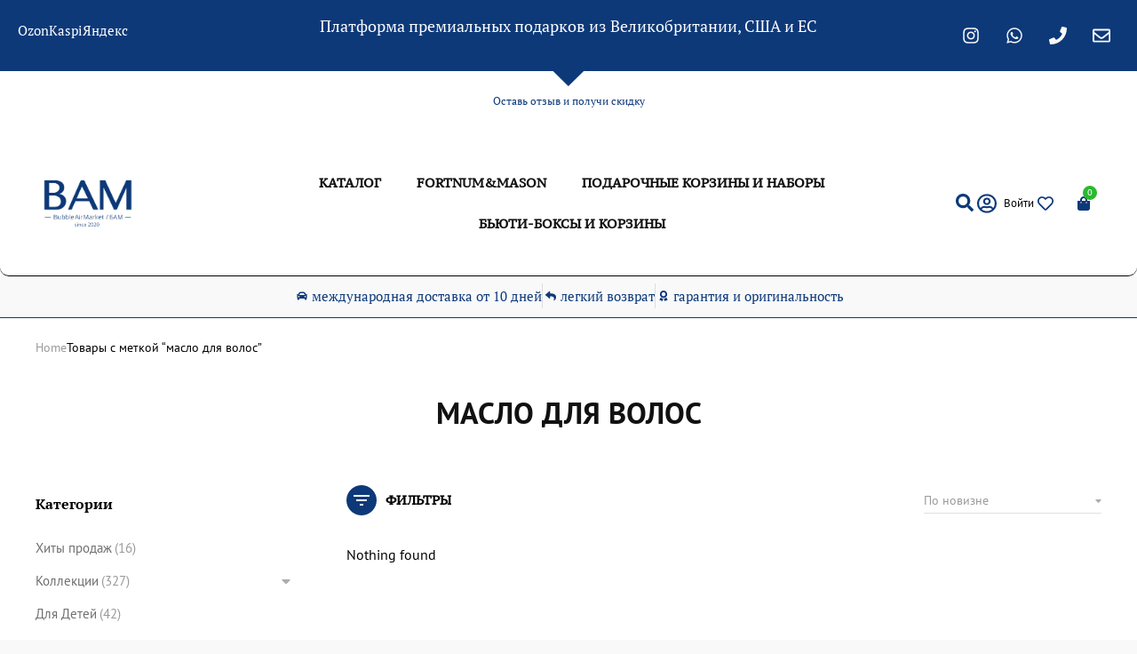

--- FILE ---
content_type: text/javascript
request_url: https://bubbleairmarket.com/wp-content/cache/wpo-minify/1769017287/assets/wpo-minify-footer-conditional-paymentspublic-js1742584004.min.js
body_size: 171
content:
try{

/* info: https://bubbleairmarket.com/wp-content/plugins/conditional-payments/public/js/conditional-payments-public.js */
(function($){'use strict';$(document).ready(function(){$('.woocommerce-billing-fields input, .woocommerce-billing-fields select, .woocommerce-billing-fields textarea,.woocommerce-shipping-fields input, .woocommerce-shipping-fields select, .woocommerce-shipping-fields textarea').on('change',function(){$('body').trigger('update_checkout')});function conditional_payments_trigger(){if(typeof dscpw_conditional_payments_settings!=='undefined'){$.each(dscpw_conditional_payments_settings.name_address_fields,function(index,value){$(document.body).on('change','input[name="'+value+'"]',function(){$(document.body).trigger('update_checkout')});if(value.indexOf('shipping_')!==-1){var billingValue=value.replace('shipping','billing');if($.inArray(billingValue,dscpw_conditional_payments_settings.name_address_fields)===-1){$(document.body).on('change','input[name="'+billingValue+'"]',function(){$(document.body).trigger('update_checkout')})}}
if('previous_order'===value){$(document.body).on('change','input[name="billing_email"]',function(){$(document.body).trigger('update_checkout')})}})}}
conditional_payments_trigger()})})(jQuery);



}
catch(e){console.error("WP-Optimize Minify: An error has occurred in the minified code. \n\n- Original script: https://bubbleairmarket.com/wp-content/plugins/conditional-payments/public/js/conditional-payments-public.js\n- Error message: "+ e.message);}


--- FILE ---
content_type: text/javascript
request_url: https://bubbleairmarket.com/wp-content/cache/wpo-minify/1769017287/assets/wpo-minify-header-better-block-editor__bundle__view-script1769012778.min.js
body_size: 245
content:
try{

/* info: https://bubbleairmarket.com/wp-content/plugins/better-block-editor/dist/bundle/view.js */
(()=>{"use strict";var o={1321:()=>{const o={root:null,rootMargin:"-8% 0px -8% 0px",threshold:.001},t="aos-animate";!function(){function n(o,n){o.forEach((function(o){const e=o.target;o.intersectionRatio>n.thresholds[0]&&(function(o){o.target.classList.add(t)}(o),n.unobserve(e))}))}window.aos=function(){if(!("IntersectionObserver"in window))return void console.error("Your browser does not support IntersectionObserver !");const e=new IntersectionObserver(n,o);document.querySelectorAll("[data-aos]").forEach((o=>{o.classList.contains(t)||e.observe(o)}))}}(),document.addEventListener("DOMContentLoaded",(function(){window.aos()}))}},t={};!function n(e){var r=t[e];if(void 0!==r)return r.exports;var s=t[e]={exports:{}};return o[e](s,s.exports,n),s.exports}(1321)})();



}
catch(e){console.error("WP-Optimize Minify: An error has occurred in the minified code. \n\n- Original script: https://bubbleairmarket.com/wp-content/plugins/better-block-editor/dist/bundle/view.js\n- Error message: "+ e.message);}


--- FILE ---
content_type: text/javascript
request_url: https://bubbleairmarket.com/wp-content/cache/wpo-minify/1769017287/assets/wpo-minify-header-wp-dom-readybbe-pro-kit__bundle__view-script1769012780.min.js
body_size: 1113
content:
try{
try{

/* info: https://bubbleairmarket.com/wp-includes/js/dist/dom-ready.min.js */
/*! This file is auto-generated */
(()=>{"use strict";var e={d:(t,d)=>{for(var o in d)e.o(d,o)&&!e.o(t,o)&&Object.defineProperty(t,o,{enumerable:!0,get:d[o]})},o:(e,t)=>Object.prototype.hasOwnProperty.call(e,t)},t={};function d(e){"undefined"!=typeof document&&("complete"!==document.readyState&&"interactive"!==document.readyState?document.addEventListener("DOMContentLoaded",e):e())}e.d(t,{default:()=>d}),(window.wp=window.wp||{}).domReady=t.default})();



}
catch(e){console.error("WP-Optimize Minify: An error has occurred in the minified code. \n\n- Original script: https://bubbleairmarket.com/wp-includes/js/dist/dom-ready.min.js\n- Error message: "+ e.message);}

/* info: https://bubbleairmarket.com/wp-content/plugins/better-block-editor-pro-kit/dist/bundle/view.js */
(()=>{"use strict";var e={83:(e,t,o)=>{o(490)},490:e=>{e.exports=window.wp.domReady},734:(e,t,o)=>{var n=o(490);o.n(n)()(()=>{const e=document.querySelectorAll(".is-pin-ready");if(!e.length)return;const t=new Map;let o=!1;const n=function(){const e=document.createElement("div");e.classList.add("wpbbe-sentinel");const t={position:"absolute",top:"0",left:"0",width:"1px",height:"1px",pointerEvents:"none",visibility:"hidden"};for(const[o,n]of Object.entries(t))e.style[o]=n;return e}();var r,s;function i(){t.forEach((e,t)=>{e&&o?t.classList.add("is-pinned"):t.classList.remove("is-pinned")})}function c(){const o=parseInt(window.getComputedStyle(null!==(n=document.querySelector(".is-position-sticky"))&&void 0!==n?n:document.body).getPropertyValue("--wp-admin--admin-bar--position-offset")||"0");var n;const r=new IntersectionObserver(e=>{e.forEach(e=>{const n=e.boundingClientRect.top<o+1;t.set(e.target,n)}),i()},{root:document,threshold:[1],rootMargin:-(o+1)+"px 0px 0px 0px"});e.forEach(e=>{r.observe(e),t.set(e,!1)})}document.body.prepend(n),(r=document,s=e=>{o=!e.isIntersecting,i()},new IntersectionObserver(e=>e.forEach(e=>s(e)),{root:r,rootMargin:"0px 0px 0px 0px",threshold:[1]})).observe(n);let d=null;window.addEventListener("resize",()=>{clearTimeout(d),d=setTimeout(c,50)}),c()})}},t={};function o(n){var r=t[n];if(void 0!==r)return r.exports;var s=t[n]={exports:{}};return e[n](s,s.exports,o),s.exports}o.n=e=>{var t=e&&e.__esModule?()=>e.default:()=>e;return o.d(t,{a:t}),t},o.d=(e,t)=>{for(var n in t)o.o(t,n)&&!o.o(e,n)&&Object.defineProperty(e,n,{enumerable:!0,get:t[n]})},o.o=(e,t)=>Object.prototype.hasOwnProperty.call(e,t),o(734),o(83)})();



		function updateMargin(el) {
			const offset = '-' + el.getBoundingClientRect().height + 'px';
			el.style.setProperty('--wp--pinned-block-overlap', offset);
		}

		const resizeObserver = new ResizeObserver(
			(entries) => entries.forEach( (entry) => updateMargin(entry.target) )
		);

		window.wp.domReady( () => {
			document.querySelectorAll('.is-overlap-bottom, .is-overlap-top').forEach((el) => {
				// Update margin initially
				updateMargin(el);

				// observe with ResizeObserver to update the margin when the element's size changes
				resizeObserver.observe(el, {box: 'border-box'});
			});
		});

		document.querySelectorAll('.is-overlap-bottom, .is-overlap-top').forEach(( el ) => updateMargin( el ));


}
catch(e){console.error("WP-Optimize Minify: An error has occurred in the minified code. \n\n- Original script: https://bubbleairmarket.com/wp-content/plugins/better-block-editor-pro-kit/dist/bundle/view.js\n- Error message: "+ e.message);}


--- FILE ---
content_type: text/javascript
request_url: https://bubbleairmarket.com/wp-content/cache/wpo-minify/1769017287/assets/wpo-minify-footer-conditional-paymentsdebug-js1742584004.min.js
body_size: 681
content:
try{

/* info: https://bubbleairmarket.com/wp-content/plugins/conditional-payments/public/js/dscpw-debug-data.js */
jQuery(document).ready(function($){if(window.wc&&window.wc.blocksCheckout){const{registerCheckoutFilters}=window.wc.blocksCheckout;registerCheckoutFilters('dscpw-debug-mode',{cartItemClass:(value,extensions,args)=>{setTimeout(()=>{const paymentMethods={};const options=document.querySelectorAll('.wc-block-components-radio-control__option');options.forEach(option=>{const input=option.querySelector('input[type="radio"]');const label=option.querySelector('.wc-block-components-payment-method-label');if(input&&label){const value=input.value;const text=label.textContent;paymentMethods[value]=`${text} (${value})`}});var debug_html=jQuery(extensions.dscpw_debug_data.data);const before_filter=Object.values(extensions.dscpw_debug_data.payment_methods).map(method=>method.replace(/</g,'&lt;').replace(/>/g,'&gt;')).join('<br>');const after_filter=Object.values(paymentMethods).map(method=>method.replace(/</g,'&lt;').replace(/>/g,'&gt;')).join('<br>');debug_html.find('.before-filter-methods').html(before_filter);debug_html.find('.after-filter-methods').html(after_filter);if(args&&args.context==='summary'){$('#dscpw-debug').html(debug_html.html())}
if(supportsLocalStorage()){const status=localStorage.getItem('dscpw_debug_status')==='true';$('#dscpw-debug-contents').toggle(status);$('#dscpw-debug').toggleClass('closed',!status)}},1500);return value}})}
$(document.body).on('updated_checkout',function(event,response){if(response&&response.fragments&&response.fragments['#dscpw-debug']){$('#dscpw-debug').html(response.fragments['dscpw-debug'])}});const dscpwDebug={init(){this.bindEvents();this.initializeDebugStatus()},bindEvents(){$(document.body).on('click','#dscpw-debug-header',()=>this.toggleDebug());$(document.body).on('updated_checkout dscpw_updated_debug',()=>this.initializeDebugStatus())},toggleDebug(){const debugContainer=$('#dscpw-debug');const debugContents=$('#dscpw-debug-contents');const isVisible=debugContents.is(':visible');debugContainer.toggleClass('closed',isVisible);debugContents.slideToggle(200,()=>this.updateDebugStatus())},updateDebugStatus(){if(supportsLocalStorage()){const isVisible=$('#dscpw-debug-contents').is(':visible');localStorage.setItem('dscpw_debug_status',isVisible?'true':'false')}},initializeDebugStatus(){if(supportsLocalStorage()){const status=localStorage.getItem('dscpw_debug_status')==='true';$('#dscpw-debug-contents').toggle(status);$('#dscpw-debug').toggleClass('closed',!status)}}};function supportsLocalStorage(){try{const enabled='enabled';localStorage.setItem(enabled,enabled);localStorage.removeItem(enabled);return!0}catch(e){return!1}}
dscpwDebug.init()});



}
catch(e){console.error("WP-Optimize Minify: An error has occurred in the minified code. \n\n- Original script: https://bubbleairmarket.com/wp-content/plugins/conditional-payments/public/js/dscpw-debug-data.js\n- Error message: "+ e.message);}
